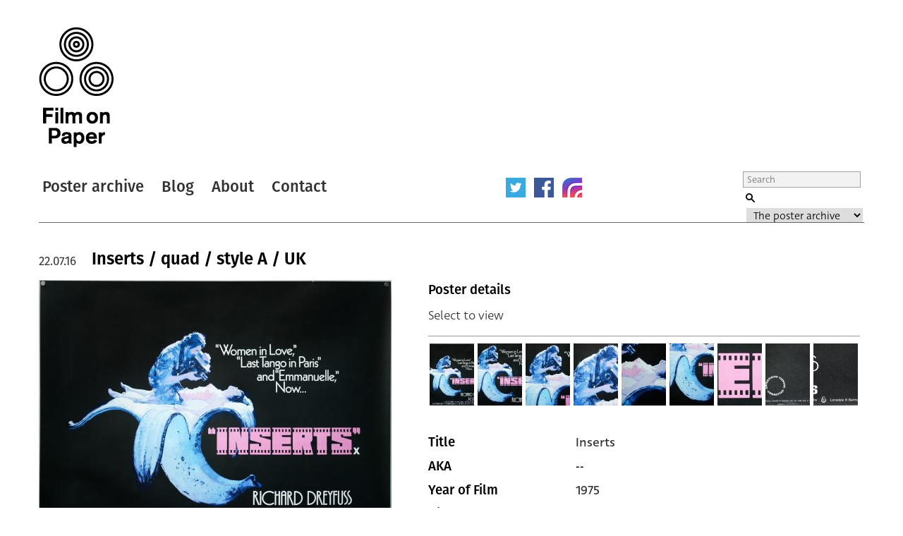

--- FILE ---
content_type: text/html; charset=UTF-8
request_url: https://www.filmonpaper.com/posters/inserts-quad-stylea-uk/
body_size: 9096
content:

<!DOCTYPE html>
<html>
<head>
	<meta http-equiv="Content-Type" content="text/html; charset=utf-8" />
	<meta content="width=device-width, initial-scale=1" name="viewport" />
	<base href="https://www.filmonpaper.com"/>
	<link rel="shortcut icon" href="https://www.filmonpaper.com/wp-content/themes/filmonpaper_Tom/favicon.ico" />
	<title>Inserts / quad / style A / UK</title>


<!-- Google tag (gtag.js) -->
<script async src="https://www.googletagmanager.com/gtag/js?id=G-MSCEHJKPZH" type="7f7392386e6ad2aea6acb0d2-text/javascript"></script>
<script type="7f7392386e6ad2aea6acb0d2-text/javascript">
  window.dataLayer = window.dataLayer || [];
  function gtag(){dataLayer.push(arguments);}
  gtag('js', new Date());

  gtag('config', 'G-MSCEHJKPZH');
</script>

<meta name='robots' content='index, follow, max-image-preview:large, max-snippet:-1, max-video-preview:-1' />

	<!-- This site is optimized with the Yoast SEO plugin v26.7 - https://yoast.com/wordpress/plugins/seo/ -->
	<meta name="description" content="Inserts - British quad poster - UK - Vic fair design and artwork - John Byrum - Richard Dreyfuss - Jessica Harper - Richard Dreyfuss" />
	<link rel="canonical" href="https://www.filmonpaper.com/posters/inserts-quad-stylea-uk/" />
	<meta property="og:locale" content="en_GB" />
	<meta property="og:type" content="article" />
	<meta property="og:title" content="Inserts / quad / style A / UK" />
	<meta property="og:description" content="Inserts - British quad poster - UK - Vic fair design and artwork - John Byrum - Richard Dreyfuss - Jessica Harper - Richard Dreyfuss" />
	<meta property="og:url" content="https://www.filmonpaper.com/posters/inserts-quad-stylea-uk/" />
	<meta property="og:site_name" content="Film on Paper" />
	<meta property="article:modified_time" content="2019-11-30T18:23:05+00:00" />
	<meta name="twitter:card" content="summary_large_image" />
	<meta name="twitter:site" content="@filmonpaper" />
	<meta name="twitter:label1" content="Estimated reading time" />
	<meta name="twitter:data1" content="2 minutes" />
	<script type="application/ld+json" class="yoast-schema-graph">{"@context":"https://schema.org","@graph":[{"@type":"WebPage","@id":"https://www.filmonpaper.com/posters/inserts-quad-stylea-uk/","url":"https://www.filmonpaper.com/posters/inserts-quad-stylea-uk/","name":"Inserts / quad / style A / UK","isPartOf":{"@id":"https://www.filmonpaper.com/#website"},"datePublished":"2016-07-22T20:00:59+00:00","dateModified":"2019-11-30T18:23:05+00:00","description":"Inserts - British quad poster - UK - Vic fair design and artwork - John Byrum - Richard Dreyfuss - Jessica Harper - Richard Dreyfuss","breadcrumb":{"@id":"https://www.filmonpaper.com/posters/inserts-quad-stylea-uk/#breadcrumb"},"inLanguage":"en-GB","potentialAction":[{"@type":"ReadAction","target":["https://www.filmonpaper.com/posters/inserts-quad-stylea-uk/"]}]},{"@type":"BreadcrumbList","@id":"https://www.filmonpaper.com/posters/inserts-quad-stylea-uk/#breadcrumb","itemListElement":[{"@type":"ListItem","position":1,"name":"Home","item":"https://www.filmonpaper.com/"},{"@type":"ListItem","position":2,"name":"Posters","item":"https://www.filmonpaper.com/posters/"},{"@type":"ListItem","position":3,"name":"Inserts / quad / style A / UK"}]},{"@type":"WebSite","@id":"https://www.filmonpaper.com/#website","url":"https://www.filmonpaper.com/","name":"Film on Paper","description":"A blog and archive dedicated to the art of film poster design","potentialAction":[{"@type":"SearchAction","target":{"@type":"EntryPoint","urlTemplate":"https://www.filmonpaper.com/?s={search_term_string}"},"query-input":{"@type":"PropertyValueSpecification","valueRequired":true,"valueName":"search_term_string"}}],"inLanguage":"en-GB"}]}</script>
	<!-- / Yoast SEO plugin. -->


<link rel='dns-prefetch' href='//www.filmonpaper.com' />
<link rel='dns-prefetch' href='//secure.gravatar.com' />
<link rel='dns-prefetch' href='//stats.wp.com' />
<link rel='dns-prefetch' href='//cloud.typography.com' />
<link rel='dns-prefetch' href='//use.typekit.com' />
<link rel='dns-prefetch' href='//v0.wordpress.com' />
<link rel='dns-prefetch' href='//jetpack.wordpress.com' />
<link rel='dns-prefetch' href='//s0.wp.com' />
<link rel='dns-prefetch' href='//public-api.wordpress.com' />
<link rel='dns-prefetch' href='//0.gravatar.com' />
<link rel='dns-prefetch' href='//1.gravatar.com' />
<link rel='dns-prefetch' href='//2.gravatar.com' />
<link rel="alternate" type="application/rss+xml" title="Film on Paper &raquo; Inserts / quad / style A / UK Comments Feed" href="https://www.filmonpaper.com/posters/inserts-quad-stylea-uk/feed/" />
<link rel="alternate" title="oEmbed (JSON)" type="application/json+oembed" href="https://www.filmonpaper.com/wp-json/oembed/1.0/embed?url=https%3A%2F%2Fwww.filmonpaper.com%2Fposters%2Finserts-quad-stylea-uk%2F" />
<link rel="alternate" title="oEmbed (XML)" type="text/xml+oembed" href="https://www.filmonpaper.com/wp-json/oembed/1.0/embed?url=https%3A%2F%2Fwww.filmonpaper.com%2Fposters%2Finserts-quad-stylea-uk%2F&#038;format=xml" />
<style id='wp-img-auto-sizes-contain-inline-css' type='text/css'>
img:is([sizes=auto i],[sizes^="auto," i]){contain-intrinsic-size:3000px 1500px}
/*# sourceURL=wp-img-auto-sizes-contain-inline-css */
</style>
<style id='wp-block-library-inline-css' type='text/css'>
:root{--wp-block-synced-color:#7a00df;--wp-block-synced-color--rgb:122,0,223;--wp-bound-block-color:var(--wp-block-synced-color);--wp-editor-canvas-background:#ddd;--wp-admin-theme-color:#007cba;--wp-admin-theme-color--rgb:0,124,186;--wp-admin-theme-color-darker-10:#006ba1;--wp-admin-theme-color-darker-10--rgb:0,107,160.5;--wp-admin-theme-color-darker-20:#005a87;--wp-admin-theme-color-darker-20--rgb:0,90,135;--wp-admin-border-width-focus:2px}@media (min-resolution:192dpi){:root{--wp-admin-border-width-focus:1.5px}}.wp-element-button{cursor:pointer}:root .has-very-light-gray-background-color{background-color:#eee}:root .has-very-dark-gray-background-color{background-color:#313131}:root .has-very-light-gray-color{color:#eee}:root .has-very-dark-gray-color{color:#313131}:root .has-vivid-green-cyan-to-vivid-cyan-blue-gradient-background{background:linear-gradient(135deg,#00d084,#0693e3)}:root .has-purple-crush-gradient-background{background:linear-gradient(135deg,#34e2e4,#4721fb 50%,#ab1dfe)}:root .has-hazy-dawn-gradient-background{background:linear-gradient(135deg,#faaca8,#dad0ec)}:root .has-subdued-olive-gradient-background{background:linear-gradient(135deg,#fafae1,#67a671)}:root .has-atomic-cream-gradient-background{background:linear-gradient(135deg,#fdd79a,#004a59)}:root .has-nightshade-gradient-background{background:linear-gradient(135deg,#330968,#31cdcf)}:root .has-midnight-gradient-background{background:linear-gradient(135deg,#020381,#2874fc)}:root{--wp--preset--font-size--normal:16px;--wp--preset--font-size--huge:42px}.has-regular-font-size{font-size:1em}.has-larger-font-size{font-size:2.625em}.has-normal-font-size{font-size:var(--wp--preset--font-size--normal)}.has-huge-font-size{font-size:var(--wp--preset--font-size--huge)}.has-text-align-center{text-align:center}.has-text-align-left{text-align:left}.has-text-align-right{text-align:right}.has-fit-text{white-space:nowrap!important}#end-resizable-editor-section{display:none}.aligncenter{clear:both}.items-justified-left{justify-content:flex-start}.items-justified-center{justify-content:center}.items-justified-right{justify-content:flex-end}.items-justified-space-between{justify-content:space-between}.screen-reader-text{border:0;clip-path:inset(50%);height:1px;margin:-1px;overflow:hidden;padding:0;position:absolute;width:1px;word-wrap:normal!important}.screen-reader-text:focus{background-color:#ddd;clip-path:none;color:#444;display:block;font-size:1em;height:auto;left:5px;line-height:normal;padding:15px 23px 14px;text-decoration:none;top:5px;width:auto;z-index:100000}html :where(.has-border-color){border-style:solid}html :where([style*=border-top-color]){border-top-style:solid}html :where([style*=border-right-color]){border-right-style:solid}html :where([style*=border-bottom-color]){border-bottom-style:solid}html :where([style*=border-left-color]){border-left-style:solid}html :where([style*=border-width]){border-style:solid}html :where([style*=border-top-width]){border-top-style:solid}html :where([style*=border-right-width]){border-right-style:solid}html :where([style*=border-bottom-width]){border-bottom-style:solid}html :where([style*=border-left-width]){border-left-style:solid}html :where(img[class*=wp-image-]){height:auto;max-width:100%}:where(figure){margin:0 0 1em}html :where(.is-position-sticky){--wp-admin--admin-bar--position-offset:var(--wp-admin--admin-bar--height,0px)}@media screen and (max-width:600px){html :where(.is-position-sticky){--wp-admin--admin-bar--position-offset:0px}}

/*# sourceURL=wp-block-library-inline-css */
</style>
<style id='classic-theme-styles-inline-css' type='text/css'>
/*! This file is auto-generated */
.wp-block-button__link{color:#fff;background-color:#32373c;border-radius:9999px;box-shadow:none;text-decoration:none;padding:calc(.667em + 2px) calc(1.333em + 2px);font-size:1.125em}.wp-block-file__button{background:#32373c;color:#fff;text-decoration:none}
/*# sourceURL=/wp-includes/css/classic-themes.min.css */
</style>
<link rel='stylesheet' id='fop-global-css' href='https://www.filmonpaper.com/assets/css/global.css?ver=1.1.0' type='text/css' media='all' />
<link rel='stylesheet' id='fop-gallery-css' href='https://www.filmonpaper.com/assets/css/gallery.css?ver=1.1.0' type='text/css' media='all' />
<link rel='stylesheet' id='fop-article-css' href='https://www.filmonpaper.com/assets/css/article.css?ver=1.1.0' type='text/css' media='all' />
<link rel='stylesheet' id='fop-swipebox-css' href='https://www.filmonpaper.com/assets/css/swipebox.min.css?ver=1.1.0' type='text/css' media='all' />
<link rel='stylesheet' id='fop-select2-css' href='https://www.filmonpaper.com/wp-content/themes/filmonpaper_Tom/css/select2.min.css?ver=1.1.0' type='text/css' media='all' />
<link rel='stylesheet' id='fop-fonts-css' href='//cloud.typography.com/6132232/774202/css/fonts.css?ver=1.1.0' type='text/css' media='all' />
<link rel='stylesheet' id='typekit-szp3ald-css' href='https://use.typekit.com/szp3ald.css?ver=4.0.0' type='text/css' media='all' />
<link rel='stylesheet' id='sharedaddy-css' href='https://www.filmonpaper.com/wp-content/plugins/jetpack/modules/sharedaddy/sharing.css?ver=15.3.1' type='text/css' media='all' />
<link rel='stylesheet' id='social-logos-css' href='https://www.filmonpaper.com/wp-content/plugins/jetpack/_inc/social-logos/social-logos.min.css?ver=15.3.1' type='text/css' media='all' />
<script type="7f7392386e6ad2aea6acb0d2-text/javascript" src="https://www.filmonpaper.com/wp-content/plugins/wp-retina-2x-pro/app/picturefill.min.js?ver=1691595245" id="wr2x-picturefill-js-js"></script>
<script type="7f7392386e6ad2aea6acb0d2-text/javascript" src="https://www.filmonpaper.com/wp-includes/js/jquery/jquery.min.js?ver=3.7.1" id="jquery-core-js"></script>
<script type="7f7392386e6ad2aea6acb0d2-text/javascript" src="https://www.filmonpaper.com/wp-includes/js/jquery/jquery-migrate.min.js?ver=3.4.1" id="jquery-migrate-js"></script>
<script type="7f7392386e6ad2aea6acb0d2-text/javascript" src="https://www.filmonpaper.com/assets/js/cufon.js?ver=1.1.0" id="fop-cufon-js"></script>
<script type="7f7392386e6ad2aea6acb0d2-text/javascript" src="https://www.filmonpaper.com/assets/js/jquery.swipebox.min.js?ver=1.1.0" id="fop-swipebox-js"></script>
<script type="7f7392386e6ad2aea6acb0d2-text/javascript" src="https://www.filmonpaper.com/wp-content/themes/filmonpaper_Tom/js/select2.min.js?ver=1.1.0" id="fop-select2-js"></script>
<script type="7f7392386e6ad2aea6acb0d2-text/javascript" src="https://www.filmonpaper.com/assets/js/global.js?ver=1.1.0" id="fop-global-js"></script>
<link rel="https://api.w.org/" href="https://www.filmonpaper.com/wp-json/" /><link rel="alternate" title="JSON" type="application/json" href="https://www.filmonpaper.com/wp-json/wp/v2/poster/39633" />	<style>img#wpstats{display:none}</style>
		<link rel="icon" href="https://www.filmonpaper.com/wp-content/uploads/2016/01/cropped-Favicon-2-210x210.png" sizes="32x32" />
<link rel="icon" href="https://www.filmonpaper.com/wp-content/uploads/2016/01/cropped-Favicon-2-210x210.png" sizes="192x192" />
<link rel="apple-touch-icon" href="https://www.filmonpaper.com/wp-content/uploads/2016/01/cropped-Favicon-2-210x210.png" />
<meta name="msapplication-TileImage" content="https://www.filmonpaper.com/wp-content/uploads/2016/01/cropped-Favicon-2-500x500.png" />
	<!-- Fonts Plugin CSS - https://fontsplugin.com/ -->
	<style>
		:root {
--font-base: deva-ideal,sans-serif;
--font-headings: fira-sans,sans-serif;
--font-input: deva-ideal,sans-serif;
}
body, #content, .entry-content, .post-content, .page-content, .post-excerpt, .entry-summary, .entry-excerpt, .widget-area, .widget, .sidebar, #sidebar, footer, .footer, #footer, .site-footer {
font-family: "deva-ideal",sans-serif !important;
 }
#site-title, .site-title, #site-title a, .site-title a, .entry-title, .entry-title a, h1, h2, h3, h4, h5, h6, .widget-title, .elementor-heading-title {
font-family: "fira-sans",sans-serif !important;
 }
button, .button, input, select, textarea, .wp-block-button, .wp-block-button__link {
font-family: "deva-ideal",sans-serif !important;
 }
.menu, .page_item a, .menu-item a, .wp-block-navigation, .wp-block-navigation-item__content {
font-family: "fira-sans",sans-serif !important;
font-style: normal !important;
font-weight: 600 !important;
 }
.entry-content, .entry-content p, .post-content, .page-content, .post-excerpt, .entry-summary, .entry-excerpt, .excerpt, .excerpt p, .type-post p, .type-page p, .wp-block-post-content, .wp-block-post-excerpt, .elementor, .elementor p {
font-family: "deva-ideal",sans-serif !important;
font-style: normal !important;
font-weight: 400 !important;
 }
.wp-block-post-title, .wp-block-post-title a, .entry-title, .entry-title a, .post-title, .post-title a, .page-title, .entry-content h1, #content h1, .type-post h1, .type-page h1, .elementor h1 {
font-family: "fira-sans",sans-serif !important;
font-style: normal !important;
font-weight: 600 !important;
 }
.widget-title, .widget-area h1, .widget-area h2, .widget-area h3, .widget-area h4, .widget-area h5, .widget-area h6, #secondary h1, #secondary h2, #secondary h3, #secondary h4, #secondary h5, #secondary h6 {
font-family: "deva-ideal",sans-serif !important;
font-weight: 600 !important;
 }
	</style>
	<!-- Fonts Plugin CSS -->
	</head>
<body data-rsssl=1 class="wp-singular poster-template-default single single-poster postid-39633 wp-theme-filmonpaper_Tom">
	<div id="site">
		<div id="header">
			<h1><a href="/" title="Film on Paper">Film on Paper</a></h1>
			<ul id="nav-icons" class="mobile-show">
					<li><a href="https://twitter.com/FilmOnPaper" title="Twitter" id="nav-twitter" target="_blank"></a></li>
					<li><a href="https://www.facebook.com/filmonpaper" title="Facebook" id="nav-facebook" target="_blank"></a></li>
                    <li><a href="https://www.instagram.com/filmonpaperdotcom/" title="Instagram" id="nav-instagram" target="_blank"></a></li>
					<!--<li class="last"><a href="http://feeds.feedburner.com/FilmOnPaper" title="RSS" id="nav-rss" target="_blank"></a></li>-->
			</ul>
			<div id="nav">
				<ul>
					<li class="first"><a href="/posters/" title="Poster archive">Poster archive</a></li>
					<li><a href="/blog/" title="Blog">Blog</a></li>
					<li><a href="/about/" title="About">About</a></li>
					<li><a href="/contact/" title="Contact">Contact</a></li>
				</ul>
				<ul id="nav-icons" class="mobile-hide">
					<li><a href="https://twitter.com/FilmOnPaper" title="Twitter" id="nav-twitter" target="_blank"></a></li>
					<li><a href="https://www.facebook.com/filmonpaper" title="Facebook" id="nav-facebook" target="_blank"></a></li>
                    <li><a href="https://www.instagram.com/filmonpaperdotcom/" title="Instagram" id="nav-instagram" target="_blank"></a></li>
					<!--<li class="last"><a href="http://feeds.feedburner.com/FilmOnPaper" title="RSS" id="nav-rss" target="_blank"></a></li>-->
				</ul>
				<div id="search">
					<form class="search" role="search" method="get" action="/">
						<fieldset>
							<legend>Search Film on Paper</legend>
							<label for="search-query" id="search-label">Search</label>
							<input type="text" placeholder="Search" name="s" id="search-query" />
							<input type="submit" value="Submit" id="submit" />
							<label for="category">Select a category to search</label>
							<select id="category" name="post_type">
																<option value="poster">The poster archive</option>
								<option value="blog">The blog archive</option>
							</select>
						</fieldset>
					</form>
				</div>
			</div>
		</div>

			<div id="content" class="section">
				                                                                    											<div class="article">
							<h1><a href="https://www.filmonpaper.com/posters/inserts-quad-stylea-uk/" title="Inserts / quad / style A / UK">Inserts / quad / style A / UK</a></h1>
							<h2>22.07.16</h2>
							<div class="article-content">
															<div class="left-column">
<img src="https://www.filmonpaper.com/wp-content/uploads/2016/07/Inserts_quad_styleA_UK_VicFair-1-500x376.jpg" alt="Poster" srcset="https://www.filmonpaper.com/wp-content/uploads/2016/07/Inserts_quad_styleA_UK_VicFair-1-500x376.jpg, https://www.filmonpaper.com/wp-content/uploads/2016/07/Inserts_quad_styleA_UK_VicFair-1-500x376@2x.jpg 2x" /><img src="https://www.filmonpaper.com/wp-content/uploads/2016/07/Inserts_quad_styleA_UK_VicFair-3-500x357.jpg" alt="Poster" srcset="https://www.filmonpaper.com/wp-content/uploads/2016/07/Inserts_quad_styleA_UK_VicFair-3-500x357.jpg, https://www.filmonpaper.com/wp-content/uploads/2016/07/Inserts_quad_styleA_UK_VicFair-3-500x357@2x.jpg 2x" /><img src="https://www.filmonpaper.com/wp-content/uploads/2016/07/Inserts_quad_styleA_UK_VicFair-4-500x464.jpg" alt="Poster" srcset="https://www.filmonpaper.com/wp-content/uploads/2016/07/Inserts_quad_styleA_UK_VicFair-4-500x464.jpg, https://www.filmonpaper.com/wp-content/uploads/2016/07/Inserts_quad_styleA_UK_VicFair-4-500x464@2x.jpg 2x" /><img src="https://www.filmonpaper.com/wp-content/uploads/2016/07/Inserts_quad_styleA_UK_VicFair-5-500x319.jpg" alt="Poster" srcset="https://www.filmonpaper.com/wp-content/uploads/2016/07/Inserts_quad_styleA_UK_VicFair-5-500x319.jpg, https://www.filmonpaper.com/wp-content/uploads/2016/07/Inserts_quad_styleA_UK_VicFair-5-500x319@2x.jpg 2x" />								</div>
								<div class="right-column">
															<div class="gallery">
									<h3>Poster details</h3>
									<p class="instructions">Select to view</p>
									<div class="thumb-row">
                                        <ul>
																																						<li><a href="https://www.filmonpaper.com/wp-content/uploads/2016/07/Inserts_quad_styleA_UK_VicFair-1.jpg" title="View" rel="gallery"><img src="https://www.filmonpaper.com/wp-content/uploads/2016/07/Inserts_quad_styleA_UK_VicFair-1-63x88.jpg" alt="Thumbnail" srcset="https://www.filmonpaper.com/wp-content/uploads/2016/07/Inserts_quad_styleA_UK_VicFair-1-63x88.jpg, https://www.filmonpaper.com/wp-content/uploads/2016/07/Inserts_quad_styleA_UK_VicFair-1-63x88@2x.jpg 2x" /></a></li>
																											<li><a href="https://www.filmonpaper.com/wp-content/uploads/2016/07/Inserts_quad_styleA_UK_VicFair-2.jpg" title="View" rel="gallery"><img src="https://www.filmonpaper.com/wp-content/uploads/2016/07/Inserts_quad_styleA_UK_VicFair-2-63x88.jpg" alt="Thumbnail" srcset="https://www.filmonpaper.com/wp-content/uploads/2016/07/Inserts_quad_styleA_UK_VicFair-2-63x88.jpg, https://www.filmonpaper.com/wp-content/uploads/2016/07/Inserts_quad_styleA_UK_VicFair-2-63x88@2x.jpg 2x" /></a></li>
																											<li><a href="https://www.filmonpaper.com/wp-content/uploads/2016/07/Inserts_quad_styleA_UK_VicFair-3.jpg" title="View" rel="gallery"><img src="https://www.filmonpaper.com/wp-content/uploads/2016/07/Inserts_quad_styleA_UK_VicFair-3-63x88.jpg" alt="Thumbnail" srcset="https://www.filmonpaper.com/wp-content/uploads/2016/07/Inserts_quad_styleA_UK_VicFair-3-63x88.jpg, https://www.filmonpaper.com/wp-content/uploads/2016/07/Inserts_quad_styleA_UK_VicFair-3-63x88@2x.jpg 2x" /></a></li>
																											<li><a href="https://www.filmonpaper.com/wp-content/uploads/2016/07/Inserts_quad_styleA_UK_VicFair-4.jpg" title="View" rel="gallery"><img src="https://www.filmonpaper.com/wp-content/uploads/2016/07/Inserts_quad_styleA_UK_VicFair-4-63x88.jpg" alt="Thumbnail" srcset="https://www.filmonpaper.com/wp-content/uploads/2016/07/Inserts_quad_styleA_UK_VicFair-4-63x88.jpg, https://www.filmonpaper.com/wp-content/uploads/2016/07/Inserts_quad_styleA_UK_VicFair-4-63x88@2x.jpg 2x" /></a></li>
																											<li><a href="https://www.filmonpaper.com/wp-content/uploads/2016/07/Inserts_quad_styleA_UK_VicFair-5.jpg" title="View" rel="gallery"><img src="https://www.filmonpaper.com/wp-content/uploads/2016/07/Inserts_quad_styleA_UK_VicFair-5-63x88.jpg" alt="Thumbnail" srcset="https://www.filmonpaper.com/wp-content/uploads/2016/07/Inserts_quad_styleA_UK_VicFair-5-63x88.jpg, https://www.filmonpaper.com/wp-content/uploads/2016/07/Inserts_quad_styleA_UK_VicFair-5-63x88@2x.jpg 2x" /></a></li>
																											<li><a href="https://www.filmonpaper.com/wp-content/uploads/2016/07/Inserts_quad_styleA_UK_VicFair-6.jpg" title="View" rel="gallery"><img src="https://www.filmonpaper.com/wp-content/uploads/2016/07/Inserts_quad_styleA_UK_VicFair-6-63x88.jpg" alt="Thumbnail" srcset="https://www.filmonpaper.com/wp-content/uploads/2016/07/Inserts_quad_styleA_UK_VicFair-6-63x88.jpg, https://www.filmonpaper.com/wp-content/uploads/2016/07/Inserts_quad_styleA_UK_VicFair-6-63x88@2x.jpg 2x" /></a></li>
																											<li><a href="https://www.filmonpaper.com/wp-content/uploads/2016/07/Inserts_quad_styleA_UK_VicFair-7.jpg" title="View" rel="gallery"><img src="https://www.filmonpaper.com/wp-content/uploads/2016/07/Inserts_quad_styleA_UK_VicFair-7-63x88.jpg" alt="Thumbnail" srcset="https://www.filmonpaper.com/wp-content/uploads/2016/07/Inserts_quad_styleA_UK_VicFair-7-63x88.jpg, https://www.filmonpaper.com/wp-content/uploads/2016/07/Inserts_quad_styleA_UK_VicFair-7-63x88@2x.jpg 2x" /></a></li>
																											<li><a href="https://www.filmonpaper.com/wp-content/uploads/2016/07/Inserts_quad_styleA_UK_VicFair-8.jpg" title="View" rel="gallery"><img src="https://www.filmonpaper.com/wp-content/uploads/2016/07/Inserts_quad_styleA_UK_VicFair-8-63x88.jpg" alt="Thumbnail" srcset="https://www.filmonpaper.com/wp-content/uploads/2016/07/Inserts_quad_styleA_UK_VicFair-8-63x88.jpg, https://www.filmonpaper.com/wp-content/uploads/2016/07/Inserts_quad_styleA_UK_VicFair-8-63x88@2x.jpg 2x" /></a></li>
																											<li><a href="https://www.filmonpaper.com/wp-content/uploads/2016/07/Inserts_quad_styleA_UK_VicFair-9.jpg" title="View" rel="gallery"><img src="https://www.filmonpaper.com/wp-content/uploads/2016/07/Inserts_quad_styleA_UK_VicFair-9-63x88.jpg" alt="Thumbnail" srcset="https://www.filmonpaper.com/wp-content/uploads/2016/07/Inserts_quad_styleA_UK_VicFair-9-63x88.jpg, https://www.filmonpaper.com/wp-content/uploads/2016/07/Inserts_quad_styleA_UK_VicFair-9-63x88@2x.jpg 2x" /></a></li>
																					</ul>
									</div>
								</div>
								<div class="info">
																		<dl class="detail">
										<dt>Title</dt>
										<dd><a href="/?s=Inserts&post_type=poster" title="Title">Inserts</a></dd>
									</dl>
																											<dl class="detail">
										<dt>AKA</dt>
										<dd>--</dd>
									</dl>
																											<dl class="detail">
										<dt>Year of Film</dt>
										<dd><a href="/?s=1975&post_type=poster" title="Year of Film">1975</a></dd>
									</dl>
																											<dl class="detail">
										<dt>Director</dt>
										<dd><a href="/?s=John Byrum&post_type=poster" title="Director">John Byrum</a></dd>
									</dl>
																											<dl class="detail">
										<dt>Starring</dt>
										<dd><a href="/?s=Richard Dreyfuss&post_type=poster" title="Richard Dreyfuss">Richard Dreyfuss, </a><a href="/?s=Jessica Harper&post_type=poster" title="Jessica Harper">Jessica Harper, </a><a href="/?s=Bob Hoskins&post_type=poster" title="Bob Hoskins">Bob Hoskins, </a><a href="/?s=Veronica Cartwright&post_type=poster" title="Veronica Cartwright">Veronica Cartwright, </a><a href="/?s=Stephen Davies&post_type=poster" title="Stephen Davies">Stephen Davies</a></dd>
									</dl>
																											<dl class="detail">
										<dt>Origin of Film</dt>
										<dd><a href="/?s=UK&post_type=poster" title="Origin of Film">UK</a></dd>
									</dl>
                                                                        
																		<dl class="detail">
										<dt>Genre(s) of Film</dt>
										<dd><a href="/?s=Comedy&post_type=poster" title="Comedy">Comedy</a> | <a href="/?s=Drama&post_type=poster" title="Drama">Drama</a></dd>
									</dl>
									
																		<dl class="detail newgroup">
										<dt>Type of Poster</dt>
										<dd><a href="/?s=Quad&post_type=poster" title="Type of Poster">Quad</a></dd>
									</dl>
																											<dl class="detail">
										<dt>Style of Poster</dt>
										<dd>Style A</dd>
									</dl>
																											<dl class="detail">
										<dt>Origin of Poster</dt>
										<dd><a href="/?s=UK&post_type=poster" title="Origin of Poster">UK</a></dd>
									</dl>
																											<dl class="detail">
										<dt>Year of Poster</dt>
										<dd><a href="/?s=1975&post_type=poster" title="Year of Poster">1975</a></dd>
									</dl>
																											<dl class="detail">
										<dt>Designer</dt>
										<dd><a href="/?s=Vic Fair&post_type=poster" title="Designer">Vic Fair</a></dd>
									</dl>
																											<dl class="detail">
										<dt>Artist</dt>
										<dd><a href="/?s=Vic Fair&post_type=poster" title="Artist">Vic Fair</a></dd>
									</dl>
																											<dl class="detail">
										<dt>Size (inches)</dt>
										<dd>30" x 39 14/16"</dd>
									</dl>
																											<dl class="detail">
										<dt>SS or DS</dt>
										<dd>SS</dd>
									</dl>
																																				<dl class="detail">
										<dt>Tagline</dt>
										<dd>"Women in Love", "Last Tango in Paris" and "Emmanuelle" - Now...</dd>
									</dl>
									

								</div>
								<p>Striking artwork by the British artist Vic Fair on this quad poster for the release of the 1975 film <a href="https://gb.imdb.com/title/tt0073172/" target="_blank" rel="noopener noreferrer">Inserts</a>. The film was the debut film of writer/director <span class="itemprop"><a href="https://gb.imdb.com/name/nm0126440?ref_=tt_ov_dr">John Byrum</a>, an American who appears to have spent quite a lot of time writing, producing and directing TV shows, although his last credit was for Duets (2000). The film is set in Hollywood in the 1930s and deals with actors and directors who were struggling to make the transition from silent films into &#8216;talkies&#8217; so instead turned to making pornography for a living. Rather unusually the film was shot in the style of a stage play, on one set and in real time, with only five actors in total. The cast is rather impressive and features <span class="itemprop"><a href="https://gb.imdb.com/name/nm0000377/" target="_blank" rel="noopener noreferrer">Richard Dreyfuss</a> (the same year that Jaws was released), <span class="itemprop"><a href="https://gb.imdb.com/name/nm0363888/" target="_blank" rel="noopener noreferrer">Jessica Harper</a> (Suspiria) and the late <span class="itemprop"><a href="https://gb.imdb.com/name/nm0001364/" target="_blank" rel="noopener noreferrer">Bob Hoskins</a> in one of his first major film roles. The plot is described thusly <a href="https://gb.imdb.com/title/tt0073172/plotsummary" target="_blank" rel="noopener noreferrer">on IMDb</a>:</span></span></span></span></p>
<p><em>A once-great silent film director, unable to make the transition to the new talkies, lives as a near-hermit in his Hollywood home, making cheap, silent sex films, and suffering in the knowledge of his sexual impotence, and apathetic about the plans to demolish his home to make way for a motorway. His producer and his producer&#8217;s girlfriend come by to see how he is doing (and to supply heroin to the actress as her payment). The girlfriend stays to watch them filming, and is deeply impressed by his methods. When the actress goes to the bathroom, and dies there of an overdose, the girlfriend takes her place in the film. Then the producer returns&#8230;</em></p>
<p>Sadly the film was a critical and commercial failure on its release, not helped by the fact that it was given a very prohibitive X certificate in the US, which was later downgraded to NC-17 after a battle with the sensors that Dreyfuss himself was involved in. The user reviews on IMDb are a little less damning than the professional critics were at the time of its cinema release.</p>
<p>This quad poster was both designed and painted by Vic Fair who is one the most important characters ever to work in British film marketing. He is responsible for several iconic posters, including <a title="The Man Who Fell To Earth - quad poster - Film on Paper" href="https://www.filmonpaper.com/posters/the-man-who-fell-to-earth-quad-uk/" target="_blank" rel="noopener noreferrer">The Man Who Fell To Earth</a>, posters for Hammer horrors like <a title="Vampire Circus - quad poster - Film on Paper" href="https://www.filmonpaper.com/posters/vampire-circus-quad-uk/" target="_blank" rel="noopener noreferrer">Vampire Circus</a>, and the withdrawn advance one sheet for <a title="A View to a Kill - one sheet withdrawn - Film on Paper" href="https://www.filmonpaper.com/posters/a-view-to-a-kill-one-sheet-uk/" target="_blank" rel="noopener noreferrer">A View to a Kill</a>. I interviewed Vic for this site and that article can be viewed by clicking <a title="Vic Fair - Film on Paper" href="https://www.filmonpaper.com/blog/interview-vic-fair/" target="_blank" rel="noopener noreferrer">here</a>.</p>
<p>Note that there are also at least two other styles of British quads for the release of Inserts, including <a href="https://www.filmonpaper.com/wp-content/uploads/2016/07/Inserts_quad_styleB.jpg" target="_blank" rel="noopener noreferrer">this style B one</a> (image taken from <a href="http://www.moviepostermem.com/Inserts-Poster/58273" target="_blank" rel="noopener noreferrer">Moviepostermem.com</a>) which was based on Vic&#8217;s design but was painted by the celebrated Italian artist Arnaldo Putzu.</p>
                                                                <div class="sharedaddy sd-sharing-enabled"><div class="robots-nocontent sd-block sd-social sd-social-icon-text sd-sharing"><h3 class="sd-title">Share this:</h3><div class="sd-content"><ul><li class="share-x"><a rel="nofollow noopener noreferrer"
				data-shared="sharing-x-39633"
				class="share-x sd-button share-icon"
				href="https://www.filmonpaper.com/posters/inserts-quad-stylea-uk/?share=x"
				target="_blank"
				aria-labelledby="sharing-x-39633"
				>
				<span id="sharing-x-39633" hidden>Click to share on X (Opens in new window)</span>
				<span>X</span>
			</a></li><li class="share-facebook"><a rel="nofollow noopener noreferrer"
				data-shared="sharing-facebook-39633"
				class="share-facebook sd-button share-icon"
				href="https://www.filmonpaper.com/posters/inserts-quad-stylea-uk/?share=facebook"
				target="_blank"
				aria-labelledby="sharing-facebook-39633"
				>
				<span id="sharing-facebook-39633" hidden>Click to share on Facebook (Opens in new window)</span>
				<span>Facebook</span>
			</a></li><li class="share-reddit"><a rel="nofollow noopener noreferrer"
				data-shared="sharing-reddit-39633"
				class="share-reddit sd-button share-icon"
				href="https://www.filmonpaper.com/posters/inserts-quad-stylea-uk/?share=reddit"
				target="_blank"
				aria-labelledby="sharing-reddit-39633"
				>
				<span id="sharing-reddit-39633" hidden>Click to share on Reddit (Opens in new window)</span>
				<span>Reddit</span>
			</a></li><li class="share-pinterest"><a rel="nofollow noopener noreferrer"
				data-shared="sharing-pinterest-39633"
				class="share-pinterest sd-button share-icon"
				href="https://www.filmonpaper.com/posters/inserts-quad-stylea-uk/?share=pinterest"
				target="_blank"
				aria-labelledby="sharing-pinterest-39633"
				>
				<span id="sharing-pinterest-39633" hidden>Click to share on Pinterest (Opens in new window)</span>
				<span>Pinterest</span>
			</a></li><li class="share-jetpack-whatsapp"><a rel="nofollow noopener noreferrer"
				data-shared="sharing-whatsapp-39633"
				class="share-jetpack-whatsapp sd-button share-icon"
				href="https://www.filmonpaper.com/posters/inserts-quad-stylea-uk/?share=jetpack-whatsapp"
				target="_blank"
				aria-labelledby="sharing-whatsapp-39633"
				>
				<span id="sharing-whatsapp-39633" hidden>Click to share on WhatsApp (Opens in new window)</span>
				<span>WhatsApp</span>
			</a></li><li class="share-end"></li></ul></div></div></div>							</div>
                                                <div id="comments">
									
		<div id="respond" class="comment-respond">
			<h3 id="reply-title" class="comment-reply-title">Leave a comment below<small><a rel="nofollow" id="cancel-comment-reply-link" href="/posters/inserts-quad-stylea-uk/#respond" style="display:none;">Cancel reply</a></small></h3>			<form id="commentform" class="comment-form">
				<iframe
					title="Comment Form"
					src="https://jetpack.wordpress.com/jetpack-comment/?blogid=128464918&#038;postid=39633&#038;comment_registration=0&#038;require_name_email=1&#038;stc_enabled=1&#038;stb_enabled=1&#038;show_avatars=1&#038;avatar_default=mystery&#038;greeting=Leave+a+comment+below&#038;jetpack_comments_nonce=82e3d4c070&#038;greeting_reply=Leave+a+Reply+to+%25s&#038;color_scheme=transparent&#038;lang=en_GB&#038;jetpack_version=15.3.1&#038;iframe_unique_id=1&#038;show_cookie_consent=10&#038;has_cookie_consent=0&#038;is_current_user_subscribed=0&#038;token_key=%3Bnormal%3B&#038;sig=af08b19f5552a9765cbbd2185658663c9df64ed1#parent=https%3A%2F%2Fwww.filmonpaper.com%2Fposters%2Finserts-quad-stylea-uk%2F"
											name="jetpack_remote_comment"
						style="width:100%; height: 430px; border:0;"
										class="jetpack_remote_comment"
					id="jetpack_remote_comment"
					sandbox="allow-same-origin allow-top-navigation allow-scripts allow-forms allow-popups"
				>
									</iframe>
									<!--[if !IE]><!-->
					<script type="7f7392386e6ad2aea6acb0d2-text/javascript">
						document.addEventListener('DOMContentLoaded', function () {
							var commentForms = document.getElementsByClassName('jetpack_remote_comment');
							for (var i = 0; i < commentForms.length; i++) {
								commentForms[i].allowTransparency = true;
								commentForms[i].scrolling = 'no';
							}
						});
					</script>
					<!--<![endif]-->
							</form>
		</div>

		
		<input type="hidden" name="comment_parent" id="comment_parent" value="" />

		<p class="akismet_comment_form_privacy_notice">This site uses Akismet to reduce spam. <a href="https://akismet.com/privacy/" target="_blank" rel="nofollow noopener">Learn how your comment data is processed.</a></p>								<ol>
																	</ol>
							</div>
						</div>
					</div>
												</div>



			<div id="footer">
				<div id="latest-additions">
					<h2>Latest Additions to the Archive</h2>
					<ul>
															<li><a href="https://www.filmonpaper.com/posters/jaws-program-japan/" title="View">Jaws / program / Japan</a></li>
															<li><a href="https://www.filmonpaper.com/posters/blades-one-sheet-usa/" title="View">Blades / one sheet / USA</a></li>
															<li><a href="https://www.filmonpaper.com/posters/the-jewel-of-the-nile-one-sheet-usa/" title="View">The Jewel of the Nile / one sheet / USA</a></li>
															<li><a href="https://www.filmonpaper.com/posters/mad-max-2-program-japan/" title="View">Mad Max 2 / program / Japan</a></li>
															<li><a href="https://www.filmonpaper.com/posters/the-thirty-nine-steps-1978-one-sheet-uk/" title="View">The Thirty-Nine Steps / 1978 / one sheet / UK</a></li>
											</ul>
				</div>
				<div id="twitter">
						
								<h2>Copyright</h2>
								<p>The original artwork and poster designs featured are copyright of the relevant studios or artists, including: Paramount, Disney, 20th Century Fox, Universal, Columbia Tristar, Mondo, Danjaq Ltd and more. See photos for individual copyright notices.<br /> <br />

The photographs and text content are the copyright of Film on Paper and may not be used for any commercial purposes. Credit is appreciated if the photos are used in a non-commercial capacity.</p>
										</div>
				<div id="about">
					<h2>About Film On Paper</h2>
						<p>Film on Paper is an archive of original film posters featuring the collection of me, Eddie Shannon, an interaction designer, film fan and slave to three cats, currently living in York, UK.</p>
<p>The site came into being because I wanted a way to view my collection without having to continually handle the posters and risk damaging them. I also hoped it might become something of a reference site for fellow collectors as well as designers, illustrators and film fans.</p>
<p><a href="https://www.filmonpaper.com/about/">Read more</a></p>				</div>
			</div>
		</div>
		<script type="7f7392386e6ad2aea6acb0d2-text/javascript">
  (function() {
    var po = document.createElement('script'); po.type = 'text/javascript'; po.async = true;
    po.src = 'https://apis.google.com/js/plusone.js';
    var s = document.getElementsByTagName('script')[0]; s.parentNode.insertBefore(po, s);
})();
</script>

	<script src="/cdn-cgi/scripts/7d0fa10a/cloudflare-static/rocket-loader.min.js" data-cf-settings="7f7392386e6ad2aea6acb0d2-|49" defer></script><script defer src="https://static.cloudflareinsights.com/beacon.min.js/vcd15cbe7772f49c399c6a5babf22c1241717689176015" integrity="sha512-ZpsOmlRQV6y907TI0dKBHq9Md29nnaEIPlkf84rnaERnq6zvWvPUqr2ft8M1aS28oN72PdrCzSjY4U6VaAw1EQ==" data-cf-beacon='{"version":"2024.11.0","token":"9a35582835cd4bea9c163586eb12c4d1","r":1,"server_timing":{"name":{"cfCacheStatus":true,"cfEdge":true,"cfExtPri":true,"cfL4":true,"cfOrigin":true,"cfSpeedBrain":true},"location_startswith":null}}' crossorigin="anonymous"></script>
</body>
</html>